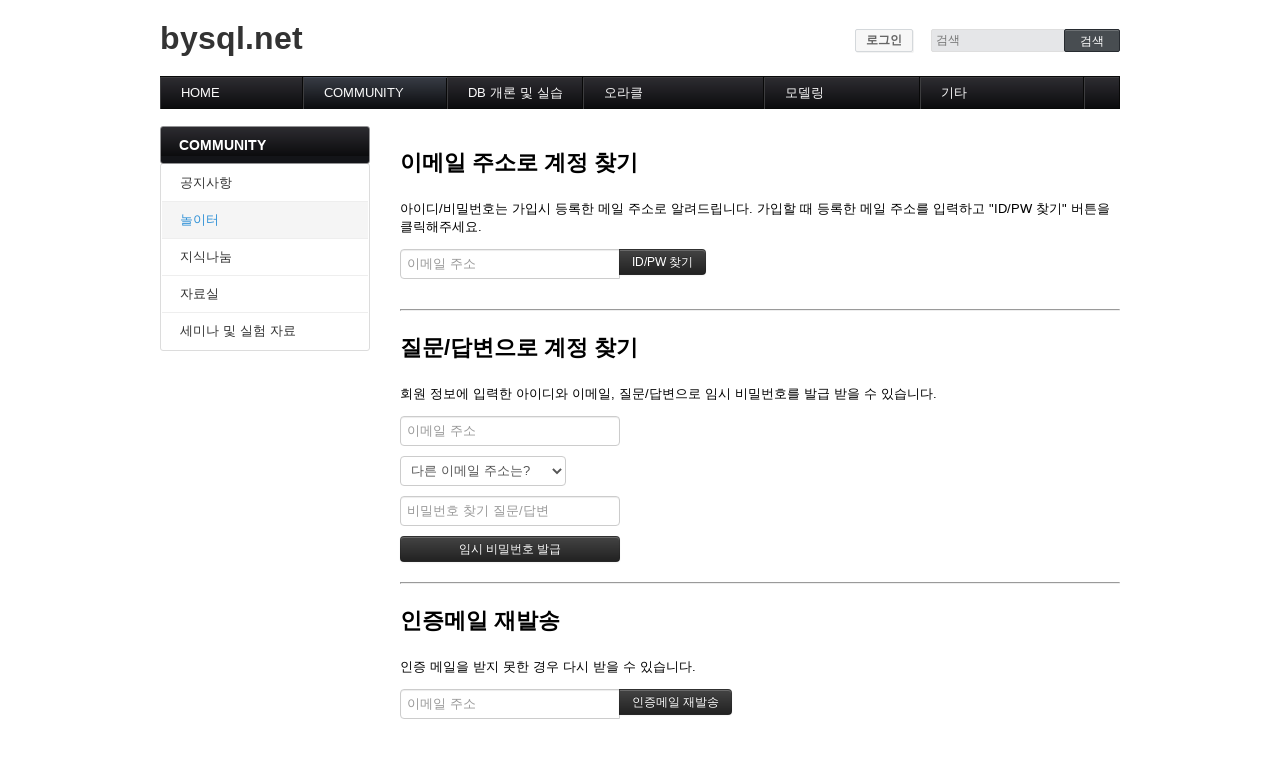

--- FILE ---
content_type: text/html; charset=UTF-8
request_url: https://bysql.net/index.php?mid=board&category=7578&document_srl=21817&act=dispMemberFindAccount
body_size: 4462
content:
<!DOCTYPE html>
<html lang="ko">
<head>
<!-- META -->
<meta charset="utf-8">
<meta name="Generator" content="XpressEngine">
<meta http-equiv="X-UA-Compatible" content="IE=edge">
<meta name="robots" content="noindex">
<!-- TITLE -->
<title>자유게시판</title>
<!-- CSS -->
<link rel="stylesheet" href="/common/css/xe.min.css?20190503130423" />
<link rel="stylesheet" href="/modules/member/skins/default/css/member.css?20190503130424" />
<link rel="stylesheet" href="/layouts/default/default.layout.css?20190503130423" />
<link rel="stylesheet" href="/modules/editor/styles/default/style.css?20190503130424" />
<link rel="stylesheet" href="/widgets/login_info/skins/default/default.login.css?20190503130424" />
<link rel="stylesheet" href="/widgets/counter_status/skins/default/css/widget.css?20190503130424" />
<link rel="stylesheet" href="/files/faceOff/438/036/layout.css?20190401162643" />
<!-- JS -->
<script>
var current_url = "http://bysql.net/?mid=board&category=7578&document_srl=21817&act=dispMemberFindAccount";
var request_uri = "http://bysql.net/";
var current_mid = "board";
var waiting_message = "서버에 요청 중입니다. 잠시만 기다려주세요.";
var ssl_actions = new Array();
var default_url = "http://bysql.net/";
</script>
<!--[if lt IE 9]><script src="/common/js/jquery-1.x.min.js?20190503130423"></script>
<![endif]--><!--[if gte IE 9]><!--><script src="/common/js/jquery.min.js?20190503130423"></script>
<!--<![endif]--><script src="/common/js/x.min.js?20190503130423"></script>
<script src="/common/js/xe.min.js?20190503130423"></script>
<script src="/modules/member/skins/default/js/member.js?20190503130424"></script>
<!--[if lt IE 9]><script src="/common/js/respond.min.js?20190503130423"></script>
<![endif]--><script src="/widgets/login_info/skins/default/default.login.js?20190503130424"></script>
<!-- RSS -->
<!-- ICON -->
<link rel="shortcut icon" href="/files/attach/xeicon/favicon.ico" /><link rel="apple-touch-icon" href="/files/attach/xeicon/mobicon.png" />
<script>
						if(!captchaTargetAct) {var captchaTargetAct = [];}
						captchaTargetAct.push("procBoardInsertDocument","procBoardInsertComment","procIssuetrackerInsertIssue","procIssuetrackerInsertHistory","procTextyleInsertComment");
						</script>
<script>
						if(!captchaTargetAct) {var captchaTargetAct = [];}
						captchaTargetAct.push("procMemberFindAccount","procMemberInsert");
						</script>

<style> .xe_content { font-family:"Lucida Console","Monaco","monospace";font-size:12px; }</style>
<link rel="canonical" href="http://bysql.net/index.php?mid=board&amp;document_srl=21817" />
<meta name="description" content="안녕하세요. 방금 가입하고 바로 인사드리네요. DB관련해서 스터디 그룹을 찾던 중에 이렇게 BySql을 방문하게 되었습니다. 옆에 게시판 내용들만 봐고 왕성한 스터디의 흔적들이 많아 저의 학구열을 불태우네요 2012년부터 시작하게 될 스터디에 적극적으로 참여하고 싶네요. 자주 방문해서 스터디원 모집할때 지원하도록 하겠습니다. 잘 부탁드립니다. ^^" />
<meta property="og:locale" content="ko_KR" />
<meta property="og:type" content="article" />
<meta property="og:url" content="http://bysql.net/index.php?mid=board&amp;document_srl=21817" />
<meta property="og:title" content="자유게시판" />
<meta property="og:description" content="안녕하세요. 방금 가입하고 바로 인사드리네요. DB관련해서 스터디 그룹을 찾던 중에 이렇게 BySql을 방문하게 되었습니다. 옆에 게시판 내용들만 봐고 왕성한 스터디의 흔적들이 많아 저의 학구열을 불태우네요 2012년부터 시작하게 될 스터디에 적극적으로 참여하고 싶네요. 자주 방문해서 스터디원 모집할때 지원하도록 하겠습니다. 잘 부탁드립니다. ^^" />
<meta property="article:published_time" content="2012-01-11T15:06:57+09:00" />
<meta property="article:modified_time" content="2012-01-19T15:49:21+09:00" /><script>
//<![CDATA[
xe.current_lang = "ko";
xe.cmd_find = "찾기";
xe.cmd_cancel = "취소";
xe.cmd_confirm = "확인";
xe.msg_no_root = "루트는 선택 할 수 없습니다.";
xe.msg_no_shortcut = "바로가기는 선택 할 수 없습니다.";
xe.msg_select_menu = "대상 메뉴 선택";
//]]>
</script>
</head>
<body>
<div class="container">
	<p class="skip"><a href="#content">메뉴 건너뛰기</a></p>
	<header class="header">
		<h1>
			<a href="/" id="siteTitle">
																bysql.net			</a>
		</h1>
		<div class="side">
			<!-- ACCOUNT -->
			<div class="xe-widget-wrapper " style=""><div style="*zoom:1;padding:0px 0px 0px 0px !important;"><form id="fo_login_widget" action="/index.php?act=procMemberLogin" method="post"  class="account"><input type="hidden" name="error_return_url" value="/index.php?mid=board&amp;category=7578&amp;document_srl=21817&amp;act=dispMemberFindAccount" /><input type="hidden" name="mid" value="board" /><input type="hidden" name="vid" value="" /><input type="hidden" name="ruleset" value="@login" />
	<a href="#acField">로그인</a>
	<fieldset id="acField">
		<h2>로그인</h2>
		<input type="hidden" name="act" value="procMemberLogin" />
		<input type="hidden" name="success_return_url" value="/index.php?mid=board&amp;category=7578&amp;document_srl=21817&amp;act=dispMemberFindAccount" />
		<input type="hidden" name="xe_validator_id" value="widgets/login_info/skins/default/login_form/1" />
				<div class="idpw">
									<label for="user_id">이메일 주소</label>			<input name="user_id" id="user_id" type="email" required />			<label for="user_pw">비밀번호</label>
			<input name="password" id="user_pw" type="password" required />
			<p class="keep">
				<input type="checkbox" name="keep_signed" id="keep_signed" value="Y" />
				<label for="keep_signed">로그인 유지</label>
			</p>
			<p class="warning">브라우저를 닫더라도 로그인이 계속 유지될 수 있습니다. 로그인 유지 기능을 사용할 경우 다음 접속부터는 로그인할 필요가 없습니다. 단, 게임방, 학교 등 공공장소에서 이용 시 개인정보가 유출될 수 있으니 꼭 로그아웃을 해주세요.</p>
		</div>
		<input type="submit" value="로그인" />
		<ul class="help">
			<li><a href="/index.php?mid=board&amp;category=7578&amp;document_srl=21817&amp;act=dispMemberSignUpForm">회원가입</a></li>
			<li><a href="/index.php?mid=board&amp;category=7578&amp;document_srl=21817&amp;act=dispMemberFindAccount">ID/PW 찾기</a></li>
		</ul>
	</fieldset>
</form>
</div></div>
			<!-- /ACCOUNT -->
			<!-- SEARCH -->
			<form action="http://bysql.net/" method="get" class="search"><input type="hidden" name="error_return_url" value="/index.php?mid=board&amp;category=7578&amp;document_srl=21817&amp;act=dispMemberFindAccount" />
				<input type="hidden" name="vid" value="" />
				<input type="hidden" name="mid" value="board" />
				<input type="hidden" name="act" value="IS" />
				<input type="text" name="is_keyword" value="" required placeholder="검색" title="검색" />
				<input type="submit" value="검색" />
			</form>
			<!-- /SEARCH -->
		</div>
		<!-- GNB -->
		<nav class="gnb" id="gnb">
			<ul>
				<li>
					<a href="/index.php?mid=home">HOME</a>
					<ul>
						<li><a href="/index.php?mid=about">About</a></li><li><a href="/index.php?mid=wnhello">스터디 규칙 및 소개</a></li>					</ul>				</li><li class="active">
					<a href="/index.php?mid=board">COMMUNITY</a>
					<ul>
						<li><a href="/index.php?mid=notice">공지사항</a></li><li class="active"><a href="/index.php?mid=board">놀이터</a></li><li><a href="/index.php?mid=board_ylXg26">지식나눔</a></li><li><a href="/index.php?mid=pds">자료실</a></li><li><a href="/index.php?mid=seminar">세미나 및 실험 자료</a></li>					</ul>				</li><li>
					<a href="/index.php?mid=page_QyuY78">DB 개론 및 실습</a>
					<ul>
						<li><a href="/index.php?mid=board_FTFr60">MSSQL</a></li><li><a href="/index.php?mid=ORACLE">ORACLE</a></li>					</ul>				</li><li>
					<a href="/index.php?mid=d200907">오라클</a>
					<ul>
						<li><a href="/index.php?mid=d200907">[09] 새로쓴대용량 DB 1</a></li><li><a href="/index.php?mid=w201001">[10] CBO 오라클 원리</a></li><li><a href="/index.php?mid=w201002">[10] 고도화원리와해법1</a></li><li><a href="/index.php?mid=w201003">[10] 새로쓴 대용량 DB 1</a></li><li><a href="/index.php?mid=w201101B">[11] 고도화원리와해법2</a></li><li><a href="/index.php?mid=w201101">[11] 고도화원리와해법2</a></li><li><a href="/index.php?mid=w201102TA">[11] The Logical Optimizer</a></li><li><a href="/index.php?mid=w201201O">[12] 고도화원리와해법1</a></li>					</ul>				</li><li>
					<a href="/index.php?mid=W20132">모델링</a>
					<ul>
						<li><a href="/index.php?mid=W20132">[13] DM리소스북Vol.3</a></li>					</ul>				</li><li>
					<a href="/index.php?mid=W201102S">기타</a>
					<ul>
						<li><a href="/index.php?mid=W201102S">[11] SQL 개발자 자격증</a></li><li><a href="/index.php?mid=w201201s">[12] SQL 전문가</a></li><li><a href="/index.php?mid=wiki_sokK11">[14] SQL 전문가</a></li>					</ul>				</li>			</ul>
		</nav>
		<!-- /GNB -->
	</header>
	<!-- VISUAL | DEFAULT -->
		<!-- VISUAL | USER DEFINE -->
		<!-- /VISUAL -->
	<div class="body sub">
		<!-- LNB -->
		<nav class="lnb">
			<h1><a href="/index.php?mid=board">COMMUNITY</a></h1>			<ul>
				<li><a href="/index.php?mid=notice">공지사항</a>
									</li><li class="active"><a href="/index.php?mid=board">놀이터</a>
									</li><li><a href="/index.php?mid=board_ylXg26">지식나눔</a>
									</li><li><a href="/index.php?mid=pds">자료실</a>
									</li><li><a href="/index.php?mid=seminar">세미나 및 실험 자료</a>
									</li>			</ul>		</nav>		<!-- /LNB -->
		<!-- CONTENT -->
		<div class="content" id="content">
<script async src="//pagead2.googlesyndication.com/pagead/js/adsbygoogle.js"></script>
<script>
     (adsbygoogle = window.adsbygoogle || []).push({
          google_ad_client: "ca-pub-6971992438365102",
          enable_page_level_ads: true
     });
</script>
			<section class="xm">
	<section>
	<h1>이메일 주소로 계정 찾기</h1>
	<p>아이디/비밀번호는 가입시 등록한 메일 주소로 알려드립니다. 가입할 때 등록한 메일 주소를 입력하고 "ID/PW 찾기" 버튼을 클릭해주세요.<br /></p>
		<form action="/index.php?act=procMemberFindAccount" method="get" ><input type="hidden" name="error_return_url" value="/index.php?mid=board&amp;category=7578&amp;document_srl=21817&amp;act=dispMemberFindAccount" /><input type="hidden" name="vid" value="" /><input type="hidden" name="ruleset" value="findAccount" />
		<input type="hidden" name="mid" value="board" />
		<input type="hidden" name="act" value="procMemberFindAccount" />
		<input type="hidden" name="document_srl" value="21817" />
		<input type="hidden" name="page" value="" />
		<input type="hidden" name="xe_validator_id" value="modules/member/skin/default/find_member_account/1" />
		<span class="input-append">
			<input type="email" name="email_address" required placeholder="이메일 주소" title="이메일 주소" /> 
			<input type="submit" class="btn btn-inverse" value="ID/PW 찾기" />
		</span>
	</form>
</section>
<hr>
<section>
	<h1>질문/답변으로 계정 찾기</h1>
	<p>회원 정보에 입력한 아이디와 이메일, 질문/답변으로 임시 비밀번호를 발급 받을 수 있습니다.</p>
		<form action="/index.php?act=procMemberFindAccountByQuestion" method="get" ><input type="hidden" name="error_return_url" value="/index.php?mid=board&amp;category=7578&amp;document_srl=21817&amp;act=dispMemberFindAccount" /><input type="hidden" name="vid" value="" /><input type="hidden" name="ruleset" value="@find_member_account_by_question" />
		<input type="hidden" name="module" value="member" />
		<input type="hidden" name="mid" value="board" />
		<input type="hidden" name="document_srl" value="21817" />	
		<input type="hidden" name="act" value="procMemberFindAccountByQuestion" />
		<input type="hidden" name="success_return_url" value="/index.php?act=dispMemberGetTempPassword" />
		<input type="hidden" name="page" value="" />
		<input type="hidden" name="xe_validator_id" value="modules/member/skin/default/find_member_account/2" />
		<div>
					</div>
		<div>
			<input type="email" name="email_address" required placeholder="이메일 주소" title="이메일 주소" />
		</div>
		<div>
			<select name="find_account_question">
							<option value="1">다른 이메일 주소는?</option>
							<option value="2">나의 보물 1호는?</option>
							<option value="3">나의 출신 초등학교는?</option>
							<option value="4">나의 출신 고향은?</option>
							<option value="5">나의 이상형은?</option>
							<option value="6">어머니 성함은?</option>
							<option value="7">아버지 성함은?</option>
							<option value="8">가장 좋아하는 색깔은?</option>
							<option value="9">가장 좋아하는 음식은?</option>
						</select>
		</div>
		<div>
			<input type="text" name="find_account_answer" value="" required placeholder="비밀번호 찾기 질문/답변" title="비밀번호 찾기 질문/답변" />
		</div>
		<input type="submit" class="btn btn-inverse" value="임시 비밀번호 발급" style="min-width:220px" />
	</form>
</section><hr>
<section>
	<h1>인증메일 재발송</h1>
	<p>인증 메일을 받지 못한 경우 다시 받을 수 있습니다.</p>
		<form  action="/index.php?act=procMemberResendAuthMail" method="post"><input type="hidden" name="error_return_url" value="/index.php?mid=board&amp;category=7578&amp;document_srl=21817&amp;act=dispMemberFindAccount" /><input type="hidden" name="mid" value="board" /><input type="hidden" name="vid" value="" /><input type="hidden" name="ruleset" value="resendAuthMail" />
		<input type="hidden" name="module" value="member" />
		<input type="hidden" name="act" value="procMemberResendAuthMail" />
		<input type="hidden" name="success_return_url" value="/index.php?mid=board&amp;category=7578&amp;document_srl=21817&amp;act=dispMemberFindAccount" />
		<input type="hidden" name="xe_validator_id" value="modules/member/skin/default/find_member_account/3" />
		<span class="input-append">
			<input type="email" id="email_address" name="email_address" value="" required placeholder="이메일 주소" title="이메일 주소" />
			<input type="submit" value="인증메일 재발송" class="btn btn-inverse" />
		</span>
	</form>
</section>
</section>
		</div>
		<!-- /CONTENT -->
	</div>
</div>
<footer class="footer">
<table border=0 width=100 align=center> <tr><td><div class="xe-widget-wrapper " style=""><div style="*zoom:1;padding:0px 0px 0px 0px !important;"><div class="widgetContainer">
    <dl class="widgetCounter">
        <dt>오늘:</dt>
        <dd>475</dd>
        <dt>어제:</dt>
        <dd>631</dd>
        <dt>전체:</dt>
        <dd>2,652,921</dd>
    </dl>
</div>
</div></div></td></tr></table>
	<p>Powered by <a href="http://xpressengine.com/">XE</a>.</p>	</footer><!-- ETC -->
<div class="wfsr"></div>
<script src="/addons/captcha/captcha.min.js?20190503130423"></script><script src="/addons/autolink/autolink.js?20190503130423"></script><script src="/files/cache/js_filter_compiled/0e7d258b23acc0418c311dfc4e4b8eca.ko.compiled.js?20231002085946"></script><script src="/files/cache/ruleset/c0a3371887f0080af423904e5e462f22.ko.js?20250719173600"></script><script src="/files/cache/ruleset/56b1405d9935fd4af1d95fd0b7248485.ko.js?20250719173600"></script><script src="/files/cache/ruleset/eb23e89cfd5ed62cda25dbdd1ab2c4fb.ko.js?20250719173600"></script><script src="/layouts/default/default.layout.js?20190503130423"></script><script src="/files/cache/js_filter_compiled/30bafb68498c64b466579e488f27113e.ko.compiled.js?20231002085434"></script><script src="/files/cache/ruleset/091de5cb8007eef3335d65f1db48beb2.ko.js?20250719173358"></script></body>
</html>


--- FILE ---
content_type: text/html; charset=utf-8
request_url: https://www.google.com/recaptcha/api2/aframe
body_size: 264
content:
<!DOCTYPE HTML><html><head><meta http-equiv="content-type" content="text/html; charset=UTF-8"></head><body><script nonce="ySq2HYXab_EXusaa6eie4g">/** Anti-fraud and anti-abuse applications only. See google.com/recaptcha */ try{var clients={'sodar':'https://pagead2.googlesyndication.com/pagead/sodar?'};window.addEventListener("message",function(a){try{if(a.source===window.parent){var b=JSON.parse(a.data);var c=clients[b['id']];if(c){var d=document.createElement('img');d.src=c+b['params']+'&rc='+(localStorage.getItem("rc::a")?sessionStorage.getItem("rc::b"):"");window.document.body.appendChild(d);sessionStorage.setItem("rc::e",parseInt(sessionStorage.getItem("rc::e")||0)+1);localStorage.setItem("rc::h",'1769256285728');}}}catch(b){}});window.parent.postMessage("_grecaptcha_ready", "*");}catch(b){}</script></body></html>